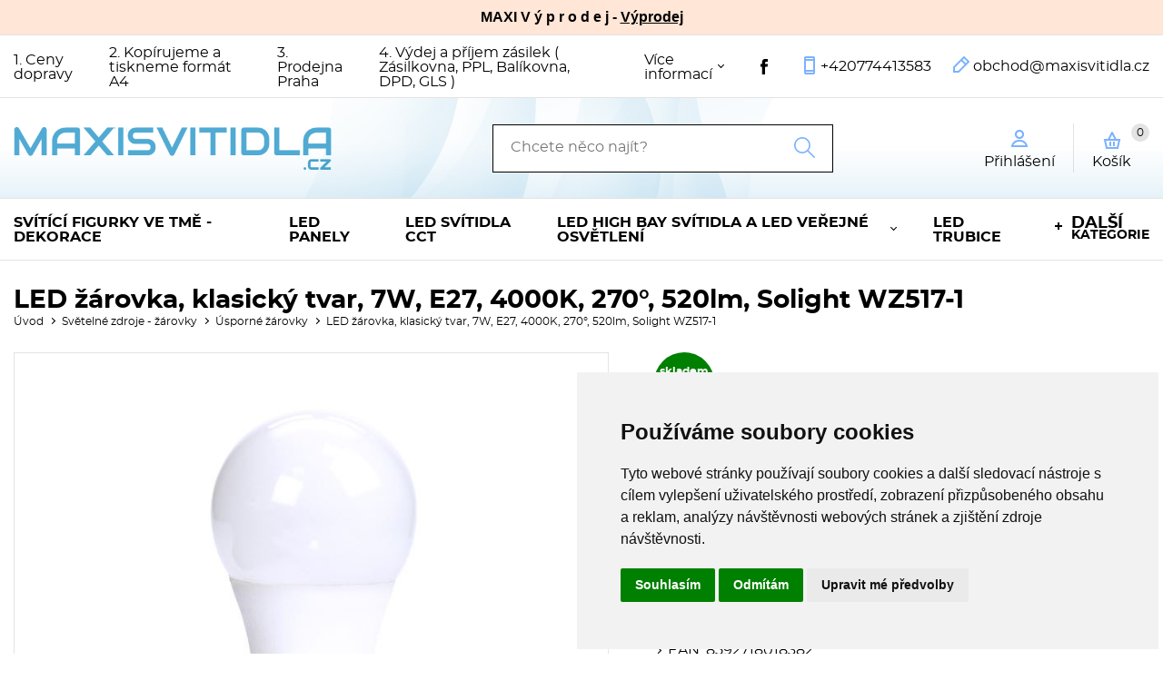

--- FILE ---
content_type: text/css
request_url: https://shared.4shop.cz/sablona/_design_paris/rs01-svetle-modry/css/drobnosti.css
body_size: 8009
content:
.lista {
font-size: 11px;
}

li .active a {
    background: black;
    padding: 6px 0px 4px 0px;
    color: white;
}

#cat .sub {
    margin-top: 15px;
}

main div.poll div.in {
    border-top: 1px solid rgb(228,228,228);
}


header[role='banner'] form[role='search'] div.products img {
    max-width: 50px;
}

#naseptavachledej .products a {
    display: flex;
    align-items: center;
    text-decoration: none;
}

.btnobalhlavniplatba {
    display: flex;
    flex-direction: column;
}

.btnobalhlavniplatbazavazujici {
    font-size: 13px;
    font-size: .8125rem;
    line-height: 13px;
    line-height: .8125rem;
    margin: .1875rem 0 0;
}

#addon-basket .continue button, #addon-basket .continue button:hover {
    line-height: 28px;
    height: 55px;
}

.salesvoucher {
    background: #f7f7f7;
    padding: 10px;
    margin: 15px 0px 20px 0px;
}

.salesvoucherprice {
    display: block;
    font-size: 30px;
    padding: 15px 0px 6px;
}
.salesvoucherprice small {
    font-size: 10px;
}
.salesvoucherpopis {
    font-size: 11px;
}



.slovnikpojmutooltip {
    position: relative;
    display: inline-block;
    cursor: pointer;
    text-decoration: underline;
}

.slovnikpojmutooltip .slovnikpojmutooltiptext {
    visibility: hidden;
    width: 200px; /* Nastav ĹˇĂ­Ĺ™ku podle potĹ™eby */
    background-color: #555555db;
    color: #fff;
    text-align: center;
    border-radius: 5px;
    padding: 5px 0;
    position: absolute;
    z-index: 1;
    bottom: 125%; /* Pozice tooltipu nad textem */
    left: 50%;
    margin-left: -100px; /* Polovina ĹˇĂ­Ĺ™ky tooltipu */
    opacity: 0;
    transition: opacity 0.3s;
    font-size: 14px;
    padding: 11px;
}

.slovnikpojmutooltip .slovnikpojmutooltiptext::after {
    content: '';
    position: absolute;
    top: 100%;
    left: 50%;
    margin-left: -5px;
    border-width: 5px;
    border-style: solid;
    border-color: rgba(85, 85, 85, 0.9) transparent transparent transparent;
}

.slovnikpojmutooltip:hover .slovnikpojmutooltiptext {
    visibility: visible;
    opacity: 1;
}

/*aby byla vidÄ›t bublina slovniku pojmĹŻ*/
main div.columns > div:nth-of-type(2) {
    overflow: unset;
}


.vyrobciindex_slider-container {
    position: relative;
    width: 100%;
    overflow: hidden;
    margin: 20px auto;
}

.vyrobciindex_slider-track {
    display: flex;
    transition: transform 0.3s ease;
}

.vyrobciindex_slider-item {
    flex: 0 0 auto;
    width: 150px;
    height: 150px;
    margin: 10px;
    display: flex;
    justify-content: center;
    align-items: center;
    transition: transform 0.3s ease; /* PĹ™idĂˇnĂ­ plynulĂ© animace pro celĂ˝ item */
}

.vyrobciindex_slider-item:hover {
    transform: scale(1.1); /* ZvÄ›tĹˇenĂ­ o 10% pĹ™i hover */
}

.vyrobciindex_slider-item img {
    max-width: 100%;
    max-height: 100%;
    object-fit: contain;
    transition: transform 0.3s ease; /* PlynulĂˇ animace pro obrĂˇzek */
}

@media (max-width: 768px) {
    .vyrobciindex_slider-item {
        width: 100px;
        height: 100px;
    }
}



.sliderindex-wrapper {
    display: flex;
    flex-wrap: wrap;
    align-items: flex-start;
    justify-content: center;
    gap: 20px;
}

.sliderindex {
    flex: 2.85;
    position: relative;
    width: 100%;
    overflow: hidden;
    transition: -webkit-transform 0.4s;
    transition: transform 0.4s;
}

.sliderindex img {
    width: 100%;
    display: none;
    position: absolute;
    top: 0;
    left: 0;
    transition: opacity 1s ease-in-out;
    z-index: 1;
}

.sliderindex:hover {
    transform: scale(1.01);
}

.sliderindex img.active {
    display: block;
    position: relative;
    opacity: 1;
}

.sliderindex img.inactive {
    opacity: 0;
}

.sliderindex-small-images {
    flex: 1;
    display: flex;
    flex-direction: column;
    gap: 17px;
}

.sliderindex-small-images img {
    width: 100%;
    height: auto;
    transition: -webkit-transform 0.4s;
    transition: transform 0.4s;
}

.sliderindex-small-images img:hover {
    transform: scale(1.02);
}

@media (max-width: 768px) {
    .sliderindex-wrapper {
        flex-direction: column;
    }

    .sliderindex, .sliderindex-small-images {
        flex: unset;
        width: 100%;
        flex-direction: unset;
    }

    .sliderindex-small-images img {
        margin: 0 auto;
    }
}



        .clankynauvodnistrane-container {
            display: flex;
            flex-wrap: wrap;
            gap: 20px;
            justify-content: center;
            padding: 20px;
        }

        .clankynauvodnistrane-container {
            display: flex;
            flex-wrap: wrap;
            gap: 20px;
            justify-content: center;
            padding: 20px;
        }

        .clankynauvodnistrane {
            width: calc(25% - 15px);
            background: #fff;
            padding: 0px;
            text-align: center;
            display: flex;
            flex-direction: column;
            align-items: center;
        }

        .clankynauvodnistrane-image {
            width: 100%;
            height: 250px;
            object-fit: cover;
            border-radius: 5px;
        }

	.clankynauvodnistrane-title {
            font-size: 18px;
            margin: 10px 0;
            font-weight: bold;
            max-height: 48px; /* 2 Ĺ™Ăˇdky textu */
            overflow: hidden;
            display: -webkit-box;
            -webkit-line-clamp: 3;
            -webkit-box-orient: vertical;
            text-overflow: ellipsis;
            min-height: 48px; /* FixnĂ­ minimĂˇlnĂ­ vĂ˝Ĺˇka pro vĹˇechny nadpisy */
}

        .zobrazit-vsechny {
            text-align: center;
            margin: 20px 0;
        }

        .clankynauvodnistrane p {
            font-size: 14px;
            color: #666;
        }

        .zobrazit-vsechny a {
            display: inline-block;
            padding: 10px 20px;
            border: 2px solid #d00;
            color: #d00;
            font-weight: bold;
            text-decoration: none;
            border-radius: 5px;
        }

        .zobrazit-vsechny a:hover {
            background: #d00;
            color: #fff;
        }


        @media (max-width: 1199px) {
            .clankynauvodnistrane {
                width: calc(48% - 10px); 
            }
        }

        @media (max-width: 600px) {
            .clankynauvodnistrane {
                width: 100%; 
            }
        }


@media (max-width: 898px) {
    .ajaxjenmobil {
        display: block;
        text-align: center;
        width: 100%;
    }

    .ajaxjenmobil p {
        margin: 1rem 0;
    }

    .ajaxjenmobil p a {
        -webkit-align-items: center;
        -ms-flex-align: center;
        align-items: center;
        color: rgb(0, 0, 0);
        display: -webkit-inline-flex;
        display: -ms-inline-flexbox;
        display: inline-flex;
        font-size: 1.375rem;
        font-weight: 600;
        text-align: center;
        text-decoration: none;
	margin-bottom: 4rem;
    }

    .ajaxjenmobil p a::before {
        background: linear-gradient(to right, rgb(0, 0, 0) 0%, rgb(0, 0, 0) 100%) no-repeat left center / 100% 2px,
                    linear-gradient(to bottom, rgb(0, 0, 0) 0%, rgb(0, 0, 0) 100%) no-repeat center top / 2px 100%;
        content: '';
        display: block;
        height: 8px;
        margin-right: 0.5rem;
        width: 8px;
    }

    main div.pagination {
        margin-bottom: 0rem;
    }

}

/* Na vÄ›tĹˇĂ­ch displejĂ­ch se to nezobrazĂ­ */
@media (min-width: 899px) {
    .ajaxjenmobil {
        display: none;
    }
}

main div.description {
    padding: 2.375rem 1.25rem 0.75rem 1.25rem;
    text-align: unset;
}

--- FILE ---
content_type: application/x-javascript
request_url: https://shared.4shop.cz/sablona/_design_paris/rs01-svetle-modry/js/js.js
body_size: 14913
content:
jQuery(document).ready(function($) {

	$('a[rel=external]').on('click touchstart', function (e) {
		e.preventDefault();
		window.open(this.href);
	});


	$('header nav > a').on('click',function (e) {
		e.preventDefault();
		if ($('body').hasClass('menu-active')) {
			$('body').removeClass('menu-active');
		}
		else {
			$('body').addClass('menu-active');
		}
	});
	$(window).resize(function() {
		if ($('body').width() >= 900) {
			$('body').removeClass('menu-active');
		}
	});


	if ($('div.board.has-slider').length) {
		$('div.board.has-slider > div:not([class])').bxSlider({
			mode:'fade',speed:500,startText:'',stopText:'',minSlides:1,maxSlides:1,moveSlides:1,pager:false,controls:false,auto:true,pause:5000,ariaLive:false,ariaHidden:false,prevText:'',nextText:'',touchEnabled:false
		});
	}
	
	if ($('div.products.has-slider').length) {
		if ($('div.products.has-slider').parents('main').hasClass('homepage')) {
			var homepage_sliders = $('div.products.has-slider > div:not([class])').map(function() {
				return $(this).bxSlider();
			});
		}
		else {
			var product_sliders = $('div.products.has-slider > div:not([class])').map(function() {
				return $(this).bxSlider();
			});
		}
	}
	function bxInit() {
		var winSize = $(window).width(),sizeID;
		if (homepage_sliders) {
			$(homepage_sliders).each(function(i) {
				if (winSize <= 1100 && winSize >= 1000) {
					products_sizeID = 2;
				}
				else if (winSize < 1000 && winSize >= 800) {
					products_sizeID = 3;
				}
				else if (winSize < 800 && winSize >= 600) {
					products_sizeID = 2;
				}
				else if (winSize < 600) {
					products_sizeID = 1;
				}
				else {
					products_sizeID = 3;
				}
				this.reloadSlider({minSlides:products_sizeID,maxSlides:products_sizeID,moveSlides:1,slideWidth:370,nextText:'',prevText:'',pager:false,ariaLive:false,ariaHidden:false,touchEnabled:false});
			});
		}
		if (product_sliders) {
			$(product_sliders).each(function(i) {
				if (winSize <= 1100 && winSize >= 800) {
					products_sizeID = 3;
				}
				else if (winSize < 800 && winSize >= 500) {
					products_sizeID = 2;
				}
				else if (winSize < 500) {
					products_sizeID = 1;
				}
				else {
					products_sizeID = 4;
				}
				this.reloadSlider({minSlides:products_sizeID,maxSlides:products_sizeID,moveSlides:1,slideWidth:354,nextText:'',prevText:'',pager:false,ariaLive:false,ariaHidden:false,touchEnabled:false,infiniteLoop:false,hideControlOnEnd:true});
			});
		}
	}
	bxInit();
	$(window).resize(function() {
		if ($('div.products.has-slider').length) {
			$(product_sliders).each(function(i) {
				bxInit();
			});
			$(homepage_sliders).each(function(i) {
				bxInit();
			});
		}
	});


	if ($('div.basket.step3').length) {
		$('fieldset.delivery-address').addClass('inactive');
		$('p.set-delivery-address input[type=checkbox]').on('click touchstart',function () {
			if ($(this).prop('checked')) {
				$('fieldset.delivery-address').removeClass('inactive').addClass('active');
			}
			else {
				$('fieldset.delivery-address').removeClass('active').addClass('inactive');
			}
		});
		$('fieldset.company-data').addClass('inactive');
		$('p.set-company-data input[type=checkbox]').on('click touchstart',function () {
			if ($(this).prop('checked')) {
				$('fieldset.company-data').removeClass('inactive').addClass('active');
			}
			else {
				$('fieldset.company-data').removeClass('active').addClass('inactive');
			}
		});
	}


	if ($('div.cards').length) {
		$('div.cards > div').not(':first-of-type').addClass('inactive');
		$('div.cards > div:first-of-type').addClass('active');
		$('div.cards > ul li:first-child').find('a').addClass('active');
		$('div.cards > ul a').on('click touchstart',function (e) {
			e.preventDefault();
			$(this).parents('div.cards > ul').find('a').removeClass('active');
			$(this).addClass('active');
			var el = $(this).attr('href');
			el = el.substr(1);
			$(this).parents('div.cards').find('> div').each(function() {
				$(this).removeClass('active').addClass('inactive');
			});
			$(this).parents('div.cards').find('> div').each(function() {
				if ($(this).attr('id') == el) $(this).removeClass('inactive').addClass('active');
			});
		});
	}


	if ($('div.popups').length) {
		$('div.popups').addClass('inactive');
	}
	$('div.user a').on('click touchstart',function (e) {
		e.preventDefault();
		if ($('div.popups').hasClass('active')) {
			$('div.popups').removeClass('active').addClass('inactive');
		}
		else {
			$('div.popups').removeClass('inactive').addClass('active');
			var el = $(this).attr('href');
			el = el.substr(1);
			$('div.popups').find('> div[id]').each(function() {
				if ($(this).hasClass(el)) $(this).show();
			});
		}
	});


	$('div.popups > div[id] > a').on('click touchstart',function (e) {
		e.preventDefault();
		$(this).parent().hide();
		$('div.popups').removeClass('active').addClass('inactive');
	});


	$('div.top div.menu > a').on('click touchstart',function (e) {
		e.preventDefault();
		if ($(this).parent().hasClass('active')) {
			$(this).parent().removeClass('active');
		}
		else {
			$(this).parent().addClass('active');
		}
	});
	$('div.top div.menu li.has-sub > a').on('click touchstart',function (e) {
		e.preventDefault();
		if ($(this).parent().hasClass('active')) {
			$(this).parent().removeClass('active');
		}
		else {
			$(this).parent().addClass('active');
		}
	});


	$('form[novalidate]').on('submit',function (e) {
		$(this).addClass('validated');
		$(this).find('p.required').each(function() {
			$(this).removeClass('error');
			$(this).find('span').remove();
		});
		var valid = true;
		$(this).find('p.required').each(function() {
			var error_msg = $(this).find('*[id]').attr('data-error');
			var id = $(this).find('*[id]').attr('id');
			if (id == 'email') {
				var pattern = /^(([^<>()[\]\\.,;:\s@\"]+(\.[^<>()[\]\\.,;:\s@\"]+)*)|(\".+\"))@((\[[0-9]{1,3}\.[0-9]{1,3}\.[0-9]{1,3}\.[0-9]{1,3}\])|(([a-zA-Z\-0-9]+\.)+[a-zA-Z]{2,}))$/;
				var val = $(this).find('*[id]').val();
				if (!pattern.test(val)) {
					$(this).addClass('error');
					$('<span>' +error_msg+ '</span>').insertAfter($(this).find('*[id]'));
					valid = false;
				}
			}
			else if (id == 'phone') {
				var val = $(this).find('*[id]').val();
				val = val.replace(/ /g,'');
				if (val.charAt(0) == '+') {
					if (!val.match(/^\+(\d){3}[0-9]{9}$/)) {
						$(this).addClass('error');
						$('<span>' +error_msg+ '</span>').insertAfter($(this).find('*[id]'));
						valid = false;
					}
				}
				else {
					if (!val.match(/^\d{9}$/)) {
						$(this).addClass('error');
						$('<span>' +error_msg+ '</span>').insertAfter($(this).find('*[id]'));
						valid = false;
					}
				}
			}
			else if (id == 'password') {
				var val = $(this).find('*[id]').val();
				if (val == '') {
					$(this).addClass('error');
					$('<span>' +error_msg+ '</span>').insertAfter($(this).find('*[id]'));
					valid = false;
				}
			}
			else if (id == 'password_confirm') {
				var val1 = $(this).parents('form').find('input[id=password]').val();
				var val2 = $(this).find('*[id]').val();
				if (val1 != val2 || val2 == '') {
					$(this).addClass('error');
					$('<span>' +error_msg+ '</span>').insertAfter($(this).find('*[id]'));
					valid = false;
				}
			}
			else if (id == 'zip') {
				var val = $(this).find('*[id]').val();
				val = val.replace(/ /g,'');
				if (!val.match(/\b\d{5}\b/g)) {
					$(this).addClass('error');
					$('<span>' +error_msg+ '</span>').insertAfter($(this).find('*[id]'));
					valid = false;
				}
			}
			else {
				if ($(this).find('*[id]').val() == '') {
					$(this).addClass('error');
					$('<span>' +error_msg+ '</span>').insertAfter($(this).find('*[id]'));
					valid = false;
				}
			}
		});
		if (!valid) e.preventDefault();
	});
	$('form[novalidate] *[id]').on('input',function() {
		if ($(this).parent().hasClass('required')) {
			var error_msg = $(this).attr('data-error');
			var id = $(this).attr('id');
			if (id == 'email') {
				var pattern = /^(([^<>()[\]\\.,;:\s@\"]+(\.[^<>()[\]\\.,;:\s@\"]+)*)|(\".+\"))@((\[[0-9]{1,3}\.[0-9]{1,3}\.[0-9]{1,3}\.[0-9]{1,3}\])|(([a-zA-Z\-0-9]+\.)+[a-zA-Z]{2,}))$/;
				var val = $(this).val();
				if (!pattern.test(val)) {
					if (!$(this).parent().hasClass('error')) {
						$(this).parent().addClass('error');
						$('<span>' +error_msg+ '</span>').insertAfter($(this));
						valid = false;
					}
				}
				else {
					$(this).parent().removeClass('error');
					$(this).find('+ span').remove();
					valid = true;
				}
			}
			else if (id == 'phone') {
				var val = $(this).val();
				val = val.replace(/ /g,'');
				if (val.charAt(0) == '+') {
					if (!val.match(/^\+(\d){3}[0-9]{9}$/)) {
						if (!$(this).parent().hasClass('error')) {
							$(this).parent().addClass('error');
							$('<span>' +error_msg+ '</span>').insertAfter($(this));
							valid = false;
						}
					}
					else {
						$(this).parent().removeClass('error');
						$(this).find('+ span').remove();
						valid = true;
					}
				}
				else {
					if (!val.match(/^\d{9}$/)) {
						if (!$(this).parent().hasClass('error')) {
							$(this).parent().addClass('error');
							$('<span>' +error_msg+ '</span>').insertAfter($(this));
							valid = false;
						}
					}
					else {
						$(this).parent().removeClass('error');
						$(this).find('+ span').remove();
						valid = true;
					}
				}
			}
			else if (id == 'password') {
				var val = $(this).val();
				if (val == '') {
					if (!$(this).parent().hasClass('error')) {
						$(this).parent().addClass('error');
						$('<span>' +error_msg+ '</span>').insertAfter($(this));
						valid = false;
					}
				}
				else {
					$(this).parent().removeClass('error');
					$(this).find('+ span').remove();
					valid = true;
				}
			}
			else if (id == 'password_confirm') {
				var val1 = $(this).parents('form').find('input[id=password]').val();
				var val2 = $(this).val();
				if (val1 != val2 || val2 == '') {
					if (!$(this).parent().hasClass('error')) {
						$(this).parent().addClass('error');
						$('<span>' +error_msg+ '</span>').insertAfter($(this));
						valid = false;
					}
				}
				else {
					$(this).parent().removeClass('error');
					$(this).find('+ span').remove();
					valid = true;
				}
			}
			else if (id == 'zip') {
				var val = $(this).val();
				val = val.replace(/ /g,'');
				if (!val.match(/\b\d{5}\b/g)) {
					if (!$(this).parent().hasClass('error')) {
						$(this).parent().addClass('error');
						$('<span>' +error_msg+ '</span>').insertAfter($(this));
						valid = false;
					}
				}
				else {
					$(this).parent().removeClass('error');
					$(this).find('+ span').remove();
					valid = true;
				}
			}
			else {
				if ($(this).val() == '') {
					if (!$(this).parent().hasClass('error')) {
						$(this).parent().addClass('error');
						$('<span>' +error_msg+ '</span>').insertAfter($(this));
						valid = false;
					}
				}
				else {
					$(this).parent().removeClass('error');
					$(this).find('+ span').remove();
					valid = true;
				}
			}
		}
	});


	if ($('div.bestsellers').length) {
		$('div.bestsellers').addClass('inactive');
		$('div.bestsellers p.more a').on('click touchstart',function (e) {
			e.preventDefault();
			if ($('div.bestsellers').hasClass('inactive')) {
				$(this).text('Zobrazit méně produktů');
				$('div.bestsellers').removeClass('inactive').addClass('active');
			}
			else {
				$(this).text('Zobrazit více produktů');
				$('div.bestsellers').removeClass('active').addClass('inactive');
			}
		});
	}


	if ($('fieldset.brands').length) {
		$('a.show-all').on('click touchstart',function (e) {
			e.preventDefault();
			$(this).parent().find('p.inactive').each(function() {
				$(this).removeClass('inactive');
			});
			$(this).remove();
		});
	}


	const tobii = new Tobii({captions:false,counter:false,zoom:false});
});


document.addEventListener("DOMContentLoaded", function() {
    const produktObrazky = document.querySelectorAll(".produktObrazek");

    produktObrazky.forEach((imgElement) => {
        const alternativniSrc = imgElement.getAttribute("data-alternativni-src");
        const puvodniSrc = imgElement.getAttribute("data-puvodni-src");

        if (alternativniSrc && puvodniSrc) {
            // Přidáme událost pro změnu obrázku při najetí myší
            imgElement.addEventListener("mouseover", function() {
                imgElement.src = alternativniSrc;
            });

            // Přidáme událost pro vrácení původního obrázku při odjetí myší
            imgElement.addEventListener("mouseout", function() {
                imgElement.src = puvodniSrc;
            });
        }
    });
});


const vyrobciindex_track = document.querySelector('.vyrobciindex_slider-track');
const vyrobciindex_items = document.querySelectorAll('.vyrobciindex_slider-item');
const itemWidth = vyrobciindex_items[0].offsetWidth + 20; // Šířka položky + margin

// Klonování několika položek
const cloneItemsCount = 5; // Počet položek, které se mají klonovat na začátek a na konec

// Klonování prvních a posledních položek
const firstClones = [];
const lastClones = [];

for (let i = 0; i < cloneItemsCount; i++) {
    firstClones.push(vyrobciindex_items[i].cloneNode(true)); // Klonování první položky
    lastClones.push(vyrobciindex_items[vyrobciindex_items.length - 1 - i].cloneNode(true)); // Klonování poslední položky
}

// Přidání klonovaných položek
firstClones.forEach(clone => vyrobciindex_track.appendChild(clone));
lastClones.reverse().forEach(clone => vyrobciindex_track.insertBefore(clone, vyrobciindex_items[0]));

// Nastavení počáteční pozice
let vyrobciindex_position = -itemWidth * cloneItemsCount;
vyrobciindex_track.style.transform = `translateX(${vyrobciindex_position}px)`;

// Automatický posun
function vyrobciindex_autoSlide() {
    vyrobciindex_position -= itemWidth;
    vyrobciindex_track.style.transition = 'transform 0.3s ease';
    vyrobciindex_track.style.transform = `translateX(${vyrobciindex_position}px)`;

    vyrobciindex_track.addEventListener('transitionend', () => {
        // Reset na originální první prvek po dosažení klonů posledních položek
        if (vyrobciindex_position <= -itemWidth * (vyrobciindex_items.length + cloneItemsCount)) {
            vyrobciindex_position = -itemWidth * cloneItemsCount;
            vyrobciindex_track.style.transition = 'none';
            vyrobciindex_track.style.transform = `translateX(${vyrobciindex_position}px)`;
        }
        // Reset na originální poslední prvek po dosažení klonů prvních položek
        else if (vyrobciindex_position >= 0) {
            vyrobciindex_position = -itemWidth * (vyrobciindex_items.length + cloneItemsCount);
            vyrobciindex_track.style.transition = 'none';
            vyrobciindex_track.style.transform = `translateX(${vyrobciindex_position}px)`;
        }
    }, { once: true });
}

// Automatické přehrávání
setInterval(vyrobciindex_autoSlide, 4000);